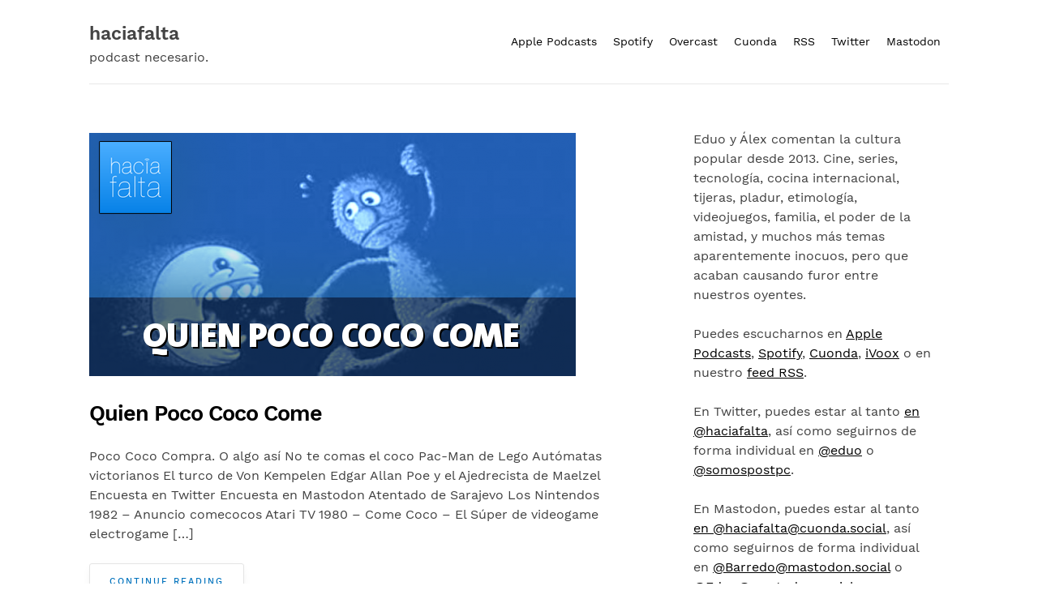

--- FILE ---
content_type: text/html; charset=UTF-8
request_url: https://haciafalta.com/
body_size: 13242
content:
            <!doctype html>
            <html lang="en-US">
            <head>
                <meta charset="UTF-8">
                <meta name="viewport" content="width=device-width, initial-scale=1">
                <link rel="profile" href="https://gmpg.org/xfn/11">

                <title>haciafalta &#8211; podcast necesario.</title>
<meta name='robots' content='max-image-preview:large' />
	<style>img:is([sizes="auto" i], [sizes^="auto," i]) { contain-intrinsic-size: 3000px 1500px }</style>
	<link rel='dns-prefetch' href='//stats.wp.com' />
<link rel="alternate" type="application/rss+xml" title="haciafalta &raquo; Feed" href="https://haciafalta.com/feed" />
<link rel="alternate" type="application/rss+xml" title="haciafalta &raquo; Comments Feed" href="https://haciafalta.com/comments/feed" />
<script>
window._wpemojiSettings = {"baseUrl":"https:\/\/s.w.org\/images\/core\/emoji\/15.0.3\/72x72\/","ext":".png","svgUrl":"https:\/\/s.w.org\/images\/core\/emoji\/15.0.3\/svg\/","svgExt":".svg","source":{"concatemoji":"https:\/\/haciafalta.com\/wp-includes\/js\/wp-emoji-release.min.js?ver=6.7.2"}};
/*! This file is auto-generated */
!function(i,n){var o,s,e;function c(e){try{var t={supportTests:e,timestamp:(new Date).valueOf()};sessionStorage.setItem(o,JSON.stringify(t))}catch(e){}}function p(e,t,n){e.clearRect(0,0,e.canvas.width,e.canvas.height),e.fillText(t,0,0);var t=new Uint32Array(e.getImageData(0,0,e.canvas.width,e.canvas.height).data),r=(e.clearRect(0,0,e.canvas.width,e.canvas.height),e.fillText(n,0,0),new Uint32Array(e.getImageData(0,0,e.canvas.width,e.canvas.height).data));return t.every(function(e,t){return e===r[t]})}function u(e,t,n){switch(t){case"flag":return n(e,"\ud83c\udff3\ufe0f\u200d\u26a7\ufe0f","\ud83c\udff3\ufe0f\u200b\u26a7\ufe0f")?!1:!n(e,"\ud83c\uddfa\ud83c\uddf3","\ud83c\uddfa\u200b\ud83c\uddf3")&&!n(e,"\ud83c\udff4\udb40\udc67\udb40\udc62\udb40\udc65\udb40\udc6e\udb40\udc67\udb40\udc7f","\ud83c\udff4\u200b\udb40\udc67\u200b\udb40\udc62\u200b\udb40\udc65\u200b\udb40\udc6e\u200b\udb40\udc67\u200b\udb40\udc7f");case"emoji":return!n(e,"\ud83d\udc26\u200d\u2b1b","\ud83d\udc26\u200b\u2b1b")}return!1}function f(e,t,n){var r="undefined"!=typeof WorkerGlobalScope&&self instanceof WorkerGlobalScope?new OffscreenCanvas(300,150):i.createElement("canvas"),a=r.getContext("2d",{willReadFrequently:!0}),o=(a.textBaseline="top",a.font="600 32px Arial",{});return e.forEach(function(e){o[e]=t(a,e,n)}),o}function t(e){var t=i.createElement("script");t.src=e,t.defer=!0,i.head.appendChild(t)}"undefined"!=typeof Promise&&(o="wpEmojiSettingsSupports",s=["flag","emoji"],n.supports={everything:!0,everythingExceptFlag:!0},e=new Promise(function(e){i.addEventListener("DOMContentLoaded",e,{once:!0})}),new Promise(function(t){var n=function(){try{var e=JSON.parse(sessionStorage.getItem(o));if("object"==typeof e&&"number"==typeof e.timestamp&&(new Date).valueOf()<e.timestamp+604800&&"object"==typeof e.supportTests)return e.supportTests}catch(e){}return null}();if(!n){if("undefined"!=typeof Worker&&"undefined"!=typeof OffscreenCanvas&&"undefined"!=typeof URL&&URL.createObjectURL&&"undefined"!=typeof Blob)try{var e="postMessage("+f.toString()+"("+[JSON.stringify(s),u.toString(),p.toString()].join(",")+"));",r=new Blob([e],{type:"text/javascript"}),a=new Worker(URL.createObjectURL(r),{name:"wpTestEmojiSupports"});return void(a.onmessage=function(e){c(n=e.data),a.terminate(),t(n)})}catch(e){}c(n=f(s,u,p))}t(n)}).then(function(e){for(var t in e)n.supports[t]=e[t],n.supports.everything=n.supports.everything&&n.supports[t],"flag"!==t&&(n.supports.everythingExceptFlag=n.supports.everythingExceptFlag&&n.supports[t]);n.supports.everythingExceptFlag=n.supports.everythingExceptFlag&&!n.supports.flag,n.DOMReady=!1,n.readyCallback=function(){n.DOMReady=!0}}).then(function(){return e}).then(function(){var e;n.supports.everything||(n.readyCallback(),(e=n.source||{}).concatemoji?t(e.concatemoji):e.wpemoji&&e.twemoji&&(t(e.twemoji),t(e.wpemoji)))}))}((window,document),window._wpemojiSettings);
</script>
<style id='wp-emoji-styles-inline-css'>

	img.wp-smiley, img.emoji {
		display: inline !important;
		border: none !important;
		box-shadow: none !important;
		height: 1em !important;
		width: 1em !important;
		margin: 0 0.07em !important;
		vertical-align: -0.1em !important;
		background: none !important;
		padding: 0 !important;
	}
</style>
<link rel='stylesheet' id='wp-block-library-css' href='https://haciafalta.com/wp-includes/css/dist/block-library/style.min.css?ver=6.7.2' media='all' />
<link rel='stylesheet' id='mediaelement-css' href='https://haciafalta.com/wp-includes/js/mediaelement/mediaelementplayer-legacy.min.css?ver=4.2.17' media='all' />
<link rel='stylesheet' id='wp-mediaelement-css' href='https://haciafalta.com/wp-includes/js/mediaelement/wp-mediaelement.min.css?ver=6.7.2' media='all' />
<style id='jetpack-sharing-buttons-style-inline-css'>
.jetpack-sharing-buttons__services-list{display:flex;flex-direction:row;flex-wrap:wrap;gap:0;list-style-type:none;margin:5px;padding:0}.jetpack-sharing-buttons__services-list.has-small-icon-size{font-size:12px}.jetpack-sharing-buttons__services-list.has-normal-icon-size{font-size:16px}.jetpack-sharing-buttons__services-list.has-large-icon-size{font-size:24px}.jetpack-sharing-buttons__services-list.has-huge-icon-size{font-size:36px}@media print{.jetpack-sharing-buttons__services-list{display:none!important}}.editor-styles-wrapper .wp-block-jetpack-sharing-buttons{gap:0;padding-inline-start:0}ul.jetpack-sharing-buttons__services-list.has-background{padding:1.25em 2.375em}
</style>
<style id='classic-theme-styles-inline-css'>
/*! This file is auto-generated */
.wp-block-button__link{color:#fff;background-color:#32373c;border-radius:9999px;box-shadow:none;text-decoration:none;padding:calc(.667em + 2px) calc(1.333em + 2px);font-size:1.125em}.wp-block-file__button{background:#32373c;color:#fff;text-decoration:none}
</style>
<style id='global-styles-inline-css'>
:root{--wp--preset--aspect-ratio--square: 1;--wp--preset--aspect-ratio--4-3: 4/3;--wp--preset--aspect-ratio--3-4: 3/4;--wp--preset--aspect-ratio--3-2: 3/2;--wp--preset--aspect-ratio--2-3: 2/3;--wp--preset--aspect-ratio--16-9: 16/9;--wp--preset--aspect-ratio--9-16: 9/16;--wp--preset--color--black: #000000;--wp--preset--color--cyan-bluish-gray: #abb8c3;--wp--preset--color--white: #ffffff;--wp--preset--color--pale-pink: #f78da7;--wp--preset--color--vivid-red: #cf2e2e;--wp--preset--color--luminous-vivid-orange: #ff6900;--wp--preset--color--luminous-vivid-amber: #fcb900;--wp--preset--color--light-green-cyan: #7bdcb5;--wp--preset--color--vivid-green-cyan: #00d084;--wp--preset--color--pale-cyan-blue: #8ed1fc;--wp--preset--color--vivid-cyan-blue: #0693e3;--wp--preset--color--vivid-purple: #9b51e0;--wp--preset--gradient--vivid-cyan-blue-to-vivid-purple: linear-gradient(135deg,rgba(6,147,227,1) 0%,rgb(155,81,224) 100%);--wp--preset--gradient--light-green-cyan-to-vivid-green-cyan: linear-gradient(135deg,rgb(122,220,180) 0%,rgb(0,208,130) 100%);--wp--preset--gradient--luminous-vivid-amber-to-luminous-vivid-orange: linear-gradient(135deg,rgba(252,185,0,1) 0%,rgba(255,105,0,1) 100%);--wp--preset--gradient--luminous-vivid-orange-to-vivid-red: linear-gradient(135deg,rgba(255,105,0,1) 0%,rgb(207,46,46) 100%);--wp--preset--gradient--very-light-gray-to-cyan-bluish-gray: linear-gradient(135deg,rgb(238,238,238) 0%,rgb(169,184,195) 100%);--wp--preset--gradient--cool-to-warm-spectrum: linear-gradient(135deg,rgb(74,234,220) 0%,rgb(151,120,209) 20%,rgb(207,42,186) 40%,rgb(238,44,130) 60%,rgb(251,105,98) 80%,rgb(254,248,76) 100%);--wp--preset--gradient--blush-light-purple: linear-gradient(135deg,rgb(255,206,236) 0%,rgb(152,150,240) 100%);--wp--preset--gradient--blush-bordeaux: linear-gradient(135deg,rgb(254,205,165) 0%,rgb(254,45,45) 50%,rgb(107,0,62) 100%);--wp--preset--gradient--luminous-dusk: linear-gradient(135deg,rgb(255,203,112) 0%,rgb(199,81,192) 50%,rgb(65,88,208) 100%);--wp--preset--gradient--pale-ocean: linear-gradient(135deg,rgb(255,245,203) 0%,rgb(182,227,212) 50%,rgb(51,167,181) 100%);--wp--preset--gradient--electric-grass: linear-gradient(135deg,rgb(202,248,128) 0%,rgb(113,206,126) 100%);--wp--preset--gradient--midnight: linear-gradient(135deg,rgb(2,3,129) 0%,rgb(40,116,252) 100%);--wp--preset--font-size--small: 13px;--wp--preset--font-size--medium: 20px;--wp--preset--font-size--large: 36px;--wp--preset--font-size--x-large: 42px;--wp--preset--spacing--20: 0.44rem;--wp--preset--spacing--30: 0.67rem;--wp--preset--spacing--40: 1rem;--wp--preset--spacing--50: 1.5rem;--wp--preset--spacing--60: 2.25rem;--wp--preset--spacing--70: 3.38rem;--wp--preset--spacing--80: 5.06rem;--wp--preset--shadow--natural: 6px 6px 9px rgba(0, 0, 0, 0.2);--wp--preset--shadow--deep: 12px 12px 50px rgba(0, 0, 0, 0.4);--wp--preset--shadow--sharp: 6px 6px 0px rgba(0, 0, 0, 0.2);--wp--preset--shadow--outlined: 6px 6px 0px -3px rgba(255, 255, 255, 1), 6px 6px rgba(0, 0, 0, 1);--wp--preset--shadow--crisp: 6px 6px 0px rgba(0, 0, 0, 1);}:where(.is-layout-flex){gap: 0.5em;}:where(.is-layout-grid){gap: 0.5em;}body .is-layout-flex{display: flex;}.is-layout-flex{flex-wrap: wrap;align-items: center;}.is-layout-flex > :is(*, div){margin: 0;}body .is-layout-grid{display: grid;}.is-layout-grid > :is(*, div){margin: 0;}:where(.wp-block-columns.is-layout-flex){gap: 2em;}:where(.wp-block-columns.is-layout-grid){gap: 2em;}:where(.wp-block-post-template.is-layout-flex){gap: 1.25em;}:where(.wp-block-post-template.is-layout-grid){gap: 1.25em;}.has-black-color{color: var(--wp--preset--color--black) !important;}.has-cyan-bluish-gray-color{color: var(--wp--preset--color--cyan-bluish-gray) !important;}.has-white-color{color: var(--wp--preset--color--white) !important;}.has-pale-pink-color{color: var(--wp--preset--color--pale-pink) !important;}.has-vivid-red-color{color: var(--wp--preset--color--vivid-red) !important;}.has-luminous-vivid-orange-color{color: var(--wp--preset--color--luminous-vivid-orange) !important;}.has-luminous-vivid-amber-color{color: var(--wp--preset--color--luminous-vivid-amber) !important;}.has-light-green-cyan-color{color: var(--wp--preset--color--light-green-cyan) !important;}.has-vivid-green-cyan-color{color: var(--wp--preset--color--vivid-green-cyan) !important;}.has-pale-cyan-blue-color{color: var(--wp--preset--color--pale-cyan-blue) !important;}.has-vivid-cyan-blue-color{color: var(--wp--preset--color--vivid-cyan-blue) !important;}.has-vivid-purple-color{color: var(--wp--preset--color--vivid-purple) !important;}.has-black-background-color{background-color: var(--wp--preset--color--black) !important;}.has-cyan-bluish-gray-background-color{background-color: var(--wp--preset--color--cyan-bluish-gray) !important;}.has-white-background-color{background-color: var(--wp--preset--color--white) !important;}.has-pale-pink-background-color{background-color: var(--wp--preset--color--pale-pink) !important;}.has-vivid-red-background-color{background-color: var(--wp--preset--color--vivid-red) !important;}.has-luminous-vivid-orange-background-color{background-color: var(--wp--preset--color--luminous-vivid-orange) !important;}.has-luminous-vivid-amber-background-color{background-color: var(--wp--preset--color--luminous-vivid-amber) !important;}.has-light-green-cyan-background-color{background-color: var(--wp--preset--color--light-green-cyan) !important;}.has-vivid-green-cyan-background-color{background-color: var(--wp--preset--color--vivid-green-cyan) !important;}.has-pale-cyan-blue-background-color{background-color: var(--wp--preset--color--pale-cyan-blue) !important;}.has-vivid-cyan-blue-background-color{background-color: var(--wp--preset--color--vivid-cyan-blue) !important;}.has-vivid-purple-background-color{background-color: var(--wp--preset--color--vivid-purple) !important;}.has-black-border-color{border-color: var(--wp--preset--color--black) !important;}.has-cyan-bluish-gray-border-color{border-color: var(--wp--preset--color--cyan-bluish-gray) !important;}.has-white-border-color{border-color: var(--wp--preset--color--white) !important;}.has-pale-pink-border-color{border-color: var(--wp--preset--color--pale-pink) !important;}.has-vivid-red-border-color{border-color: var(--wp--preset--color--vivid-red) !important;}.has-luminous-vivid-orange-border-color{border-color: var(--wp--preset--color--luminous-vivid-orange) !important;}.has-luminous-vivid-amber-border-color{border-color: var(--wp--preset--color--luminous-vivid-amber) !important;}.has-light-green-cyan-border-color{border-color: var(--wp--preset--color--light-green-cyan) !important;}.has-vivid-green-cyan-border-color{border-color: var(--wp--preset--color--vivid-green-cyan) !important;}.has-pale-cyan-blue-border-color{border-color: var(--wp--preset--color--pale-cyan-blue) !important;}.has-vivid-cyan-blue-border-color{border-color: var(--wp--preset--color--vivid-cyan-blue) !important;}.has-vivid-purple-border-color{border-color: var(--wp--preset--color--vivid-purple) !important;}.has-vivid-cyan-blue-to-vivid-purple-gradient-background{background: var(--wp--preset--gradient--vivid-cyan-blue-to-vivid-purple) !important;}.has-light-green-cyan-to-vivid-green-cyan-gradient-background{background: var(--wp--preset--gradient--light-green-cyan-to-vivid-green-cyan) !important;}.has-luminous-vivid-amber-to-luminous-vivid-orange-gradient-background{background: var(--wp--preset--gradient--luminous-vivid-amber-to-luminous-vivid-orange) !important;}.has-luminous-vivid-orange-to-vivid-red-gradient-background{background: var(--wp--preset--gradient--luminous-vivid-orange-to-vivid-red) !important;}.has-very-light-gray-to-cyan-bluish-gray-gradient-background{background: var(--wp--preset--gradient--very-light-gray-to-cyan-bluish-gray) !important;}.has-cool-to-warm-spectrum-gradient-background{background: var(--wp--preset--gradient--cool-to-warm-spectrum) !important;}.has-blush-light-purple-gradient-background{background: var(--wp--preset--gradient--blush-light-purple) !important;}.has-blush-bordeaux-gradient-background{background: var(--wp--preset--gradient--blush-bordeaux) !important;}.has-luminous-dusk-gradient-background{background: var(--wp--preset--gradient--luminous-dusk) !important;}.has-pale-ocean-gradient-background{background: var(--wp--preset--gradient--pale-ocean) !important;}.has-electric-grass-gradient-background{background: var(--wp--preset--gradient--electric-grass) !important;}.has-midnight-gradient-background{background: var(--wp--preset--gradient--midnight) !important;}.has-small-font-size{font-size: var(--wp--preset--font-size--small) !important;}.has-medium-font-size{font-size: var(--wp--preset--font-size--medium) !important;}.has-large-font-size{font-size: var(--wp--preset--font-size--large) !important;}.has-x-large-font-size{font-size: var(--wp--preset--font-size--x-large) !important;}
:where(.wp-block-post-template.is-layout-flex){gap: 1.25em;}:where(.wp-block-post-template.is-layout-grid){gap: 1.25em;}
:where(.wp-block-columns.is-layout-flex){gap: 2em;}:where(.wp-block-columns.is-layout-grid){gap: 2em;}
:root :where(.wp-block-pullquote){font-size: 1.5em;line-height: 1.6;}
</style>
<link rel='stylesheet' id='deep-light-style-css' href='https://haciafalta.com/wp-content/themes/deep-light/style.css?ver=1.0.5' media='all' />
<style id='deep-light-style-inline-css'>
.posted-on, .cat-links, .tags-links, .byline, .comments-link { clip: rect(1px, 1px, 1px, 1px); height: 1px; position: absolute; overflow: hidden; width: 1px; }
</style>
<link rel='stylesheet' id='deep-light-work-sans-font-css' href='https://haciafalta.com/wp-content/themes/deep-light/css/work-sans-font.css?ver=1.0.5' media='all' />
<link rel='stylesheet' id='deeptheme-style-css' href='https://haciafalta.com/wp-content/themes/deep-light/css/deep-theme-style.css?ver=1.0.5' media='all' />
<style id='akismet-widget-style-inline-css'>

			.a-stats {
				--akismet-color-mid-green: #357b49;
				--akismet-color-white: #fff;
				--akismet-color-light-grey: #f6f7f7;

				max-width: 350px;
				width: auto;
			}

			.a-stats * {
				all: unset;
				box-sizing: border-box;
			}

			.a-stats strong {
				font-weight: 600;
			}

			.a-stats a.a-stats__link,
			.a-stats a.a-stats__link:visited,
			.a-stats a.a-stats__link:active {
				background: var(--akismet-color-mid-green);
				border: none;
				box-shadow: none;
				border-radius: 8px;
				color: var(--akismet-color-white);
				cursor: pointer;
				display: block;
				font-family: -apple-system, BlinkMacSystemFont, 'Segoe UI', 'Roboto', 'Oxygen-Sans', 'Ubuntu', 'Cantarell', 'Helvetica Neue', sans-serif;
				font-weight: 500;
				padding: 12px;
				text-align: center;
				text-decoration: none;
				transition: all 0.2s ease;
			}

			/* Extra specificity to deal with TwentyTwentyOne focus style */
			.widget .a-stats a.a-stats__link:focus {
				background: var(--akismet-color-mid-green);
				color: var(--akismet-color-white);
				text-decoration: none;
			}

			.a-stats a.a-stats__link:hover {
				filter: brightness(110%);
				box-shadow: 0 4px 12px rgba(0, 0, 0, 0.06), 0 0 2px rgba(0, 0, 0, 0.16);
			}

			.a-stats .count {
				color: var(--akismet-color-white);
				display: block;
				font-size: 1.5em;
				line-height: 1.4;
				padding: 0 13px;
				white-space: nowrap;
			}
		
</style>
<script src="https://haciafalta.com/wp-includes/js/jquery/jquery.min.js?ver=3.7.1" id="jquery-core-js"></script>
<script src="https://haciafalta.com/wp-includes/js/jquery/jquery-migrate.min.js?ver=3.4.1" id="jquery-migrate-js"></script>
<link rel="https://api.w.org/" href="https://haciafalta.com/wp-json/" /><link rel="EditURI" type="application/rsd+xml" title="RSD" href="https://haciafalta.com/xmlrpc.php?rsd" />
<meta name="generator" content="WordPress 6.7.2" />
	<style>img#wpstats{display:none}</style>
		<script>if(!sessionStorage.getItem("_swa")&&document.referrer.indexOf(location.protocol+"//"+location.host)!== 0){fetch("https://counter.dev/track?"+new URLSearchParams({referrer:document.referrer,screen:screen.width+"x"+screen.height,user:"alex@barredo.es",utcoffset:"1"}))};sessionStorage.setItem("_swa","1");</script>
<!-- Jetpack Open Graph Tags -->
<meta property="og:type" content="website" />
<meta property="og:title" content="haciafalta" />
<meta property="og:description" content="podcast necesario." />
<meta property="og:url" content="https://haciafalta.com/" />
<meta property="og:site_name" content="haciafalta" />
<meta property="og:image" content="https://haciafalta.com/wp-content/uploads/2015/12/cropped-FINAL-hacia-falta-avatar-02.png" />
<meta property="og:image:width" content="512" />
<meta property="og:image:height" content="512" />
<meta property="og:image:alt" content="" />
<meta property="og:locale" content="en_US" />
<meta name="twitter:site" content="@haciafalta" />

<!-- End Jetpack Open Graph Tags -->
<link rel="icon" href="https://haciafalta.com/wp-content/uploads/2015/12/cropped-FINAL-hacia-falta-avatar-02-32x32.png" sizes="32x32" />
<link rel="icon" href="https://haciafalta.com/wp-content/uploads/2015/12/cropped-FINAL-hacia-falta-avatar-02-192x192.png" sizes="192x192" />
<link rel="apple-touch-icon" href="https://haciafalta.com/wp-content/uploads/2015/12/cropped-FINAL-hacia-falta-avatar-02-180x180.png" />
<meta name="msapplication-TileImage" content="https://haciafalta.com/wp-content/uploads/2015/12/cropped-FINAL-hacia-falta-avatar-02-270x270.png" />
		<style id="wp-custom-css">
			.deep-light-blog-meta .post-category a {
    color: #0072bd;
    text-decoration: none;
}
a.more-link {
    color: #0072bd;
}
a.more-link:hover {
    background: #0072bd;
}
a:hover, a:focus, a:active {
    color: #0072bd;
}
.title-wrap input.search-submit, form.search-form input.search-submit, p.form-submit input[type="submit"] {
    height: 50px;
    border: none;
    padding: 1px 10px 0 10px;
    background: #0072bd;
    color: #fff;
    transition: 0.2s;
}
.deep-light-blog-meta {
	display: none;
}		</style>
		            </head>

            <body class="home blog hfeed date-hidden categories-hidden tags-hidden author-hidden comment-hidden">
                        <div id="page" class="site">
                <a class="skip-link screen-reader-text" href="#primary">Skip to content</a>

                <header id="masthead" class="site-header">
                    <div class="header-display">
                        <div class="header-left-col">
                            <div class="site-branding">
                                                                    <div class="site-title"><a href="https://haciafalta.com/" rel="home">haciafalta</a></div>
                                                                        <div class="site-description">podcast necesario.</div>
                                                            </div><!-- .site-branding -->
                        </div>

                        <div class="header-right-col">
                            <nav id="site-navigation" class="main-navigation">
                                <button class="menu-toggle" aria-controls="primary-menu" aria-expanded="false"><svg xmlns="http://www.w3.org/2000/svg" viewBox="0 0 448 512" width="15"><path d="M16 132h416c8.837 0 16-7.163 16-16V76c0-8.837-7.163-16-16-16H16C7.163 60 0 67.163 0 76v40c0 8.837 7.163 16 16 16zm0 160h416c8.837 0 16-7.163 16-16v-40c0-8.837-7.163-16-16-16H16c-8.837 0-16 7.163-16 16v40c0 8.837 7.163 16 16 16zm0 160h416c8.837 0 16-7.163 16-16v-40c0-8.837-7.163-16-16-16H16c-8.837 0-16 7.163-16 16v40c0 8.837 7.163 16 16 16z"/></svg></button>
                                <div class="menu-menu-superior-container"><ul id="primary-menu" class="menu"><li id="menu-item-312" class="menu-item menu-item-type-custom menu-item-object-custom menu-item-312"><a href="https://podcast.haciafalta.com">Apple Podcasts</a></li>
<li id="menu-item-9" class="menu-item menu-item-type-custom menu-item-object-custom menu-item-9"><a href="https://open.spotify.com/show/0wIS5gV51ujO4NUYw9OzIb?si=sHW_eQnrTMKjn7BA4upNvg">Spotify</a></li>
<li id="menu-item-865" class="menu-item menu-item-type-custom menu-item-object-custom menu-item-865"><a href="https://overcast.fm/itunes670298410/hac-afalta">Overcast</a></li>
<li id="menu-item-864" class="menu-item menu-item-type-custom menu-item-object-custom menu-item-864"><a href="https://cuonda.com/hacia-falta">Cuonda</a></li>
<li id="menu-item-866" class="menu-item menu-item-type-custom menu-item-object-custom menu-item-866"><a href="https://podcast.haciafalta.com/index.rss">RSS</a></li>
<li id="menu-item-10" class="menu-item menu-item-type-custom menu-item-object-custom menu-item-10"><a href="https://twitter.com/haciafalta">Twitter</a></li>
<li id="menu-item-1644" class="menu-item menu-item-type-custom menu-item-object-custom menu-item-1644"><a href="https://cuonda.social/@haciafalta">Mastodon</a></li>
</ul></div>                            </nav><!-- #site-navigation -->
                        </div>
                    </div>
                </header><!-- #masthead -->
                    <main id="primary" class="site-main">

            <div class="deep-light-index">
                
<article id="post-1674" class="post-1674 post type-post status-publish format-standard has-post-thumbnail hentry category-episodios">
		
		<div class="entry-meta deep-light-blog-meta">
						
			<div class="deep-light-avatar">
				<img alt='' src='https://secure.gravatar.com/avatar/7fc7c0879e22363349fab56d02ada7c3?s=45&#038;r=g' srcset='https://secure.gravatar.com/avatar/7fc7c0879e22363349fab56d02ada7c3?s=90&#038;r=g 2x' class='avatar avatar-45 photo' height='45' width='45' decoding='async'/>				<span class="avatar-link"><a href="https://haciafalta.com/author/alexbarredo" title="Posts by alexbarredo" rel="author">alexbarredo</a></span>
				
			</div>

			<div class="deep-light-post-meta">
				
				<div class="deep-light-post-meta-date">
					<svg xmlns="http://www.w3.org/2000/svg" viewBox="0 0 448 512" width="10"><path d="M400 64h-48V12c0-6.6-5.4-12-12-12h-40c-6.6 0-12 5.4-12 12v52H160V12c0-6.6-5.4-12-12-12h-40c-6.6 0-12 5.4-12 12v52H48C21.5 64 0 85.5 0 112v352c0 26.5 21.5 48 48 48h352c26.5 0 48-21.5 48-48V112c0-26.5-21.5-48-48-48zm-6 400H54c-3.3 0-6-2.7-6-6V160h352v298c0 3.3-2.7 6-6 6z"/></svg>
					<span class="post-date">May 29, 2023</span>
				</div>
				
				<div class="deep-light-post-meta-category">
					<svg xmlns="http://www.w3.org/2000/svg" viewBox="0 0 512 512" width="12"><path d="M464 128H272l-54.63-54.63c-6-6-14.14-9.37-22.63-9.37H48C21.49 64 0 85.49 0 112v288c0 26.51 21.49 48 48 48h416c26.51 0 48-21.49 48-48V176c0-26.51-21.49-48-48-48zm0 272H48V112h140.12l54.63 54.63c6 6 14.14 9.37 22.63 9.37H464v224z"/></svg>
					<span class="post-category"><a href="https://haciafalta.com/category/episodios" rel="category tag">episodios</a></span>
				</div>

				<div class="deep-light-post-meta-comments">
					<svg xmlns="http://www.w3.org/2000/svg" viewBox="0 0 512 512" width="11"><path d="M448 0H64C28.7 0 0 28.7 0 64v288c0 35.3 28.7 64 64 64h96v84c0 7.1 5.8 12 12 12 2.4 0 4.9-.7 7.1-2.4L304 416h144c35.3 0 64-28.7 64-64V64c0-35.3-28.7-64-64-64zm16 352c0 8.8-7.2 16-16 16H288l-12.8 9.6L208 428v-60H64c-8.8 0-16-7.2-16-16V64c0-8.8 7.2-16 16-16h384c8.8 0 16 7.2 16 16v288z"/></svg>
					<span class="blog-comments"><a href="https://haciafalta.com/quien-poco-coco-come#comments">3 Comments</a></span>
				</div>

			</div>
								
		</div><!-- .entry-meta -->			

	
		<div class="post-thumbnail">
			<img width="600" height="300" src="https://haciafalta.com/wp-content/uploads/2023/05/image.php-1.png" class="attachment-post-thumbnail size-post-thumbnail wp-post-image" alt="" decoding="async" fetchpriority="high" srcset="https://haciafalta.com/wp-content/uploads/2023/05/image.php-1.png 600w, https://haciafalta.com/wp-content/uploads/2023/05/image.php-1-300x150.png 300w" sizes="(max-width: 600px) 100vw, 600px" />		</div><!-- .post-thumbnail -->

		
	<header class="entry-header">
		<h2 class="entry-title"><a href="https://haciafalta.com/quien-poco-coco-come" rel="bookmark">Quien Poco Coco Come</a></h2>
		
	</header><!-- .entry-header -->	

	<div class="entry-content">
		<p>Poco Coco Compra. O algo así No te comas el coco Pac-Man de Lego Autómatas victorianos El turco de Von Kempelen Edgar Allan Poe y el Ajedrecista de Maelzel Encuesta en Twitter Encuesta en Mastodon Atentado de Sarajevo Los Nintendos 1982 &#8211; Anuncio comecocos Atari TV 1980 &#8211; Come Coco &#8211; El Súper de videogame electrogame [&hellip;]</p>
			<a class="more-link" href="https://haciafalta.com/quien-poco-coco-come">Continue Reading</a>
				</div><!-- .entry-content -->

</article><!-- #post-1674 -->

<article id="post-1670" class="post-1670 post type-post status-publish format-standard has-post-thumbnail hentry category-episodios">
		
		<div class="entry-meta deep-light-blog-meta">
						
			<div class="deep-light-avatar">
				<img alt='' src='https://secure.gravatar.com/avatar/7fc7c0879e22363349fab56d02ada7c3?s=45&#038;r=g' srcset='https://secure.gravatar.com/avatar/7fc7c0879e22363349fab56d02ada7c3?s=90&#038;r=g 2x' class='avatar avatar-45 photo' height='45' width='45' decoding='async'/>				<span class="avatar-link"><a href="https://haciafalta.com/author/alexbarredo" title="Posts by alexbarredo" rel="author">alexbarredo</a></span>
				
			</div>

			<div class="deep-light-post-meta">
				
				<div class="deep-light-post-meta-date">
					<svg xmlns="http://www.w3.org/2000/svg" viewBox="0 0 448 512" width="10"><path d="M400 64h-48V12c0-6.6-5.4-12-12-12h-40c-6.6 0-12 5.4-12 12v52H160V12c0-6.6-5.4-12-12-12h-40c-6.6 0-12 5.4-12 12v52H48C21.5 64 0 85.5 0 112v352c0 26.5 21.5 48 48 48h352c26.5 0 48-21.5 48-48V112c0-26.5-21.5-48-48-48zm-6 400H54c-3.3 0-6-2.7-6-6V160h352v298c0 3.3-2.7 6-6 6z"/></svg>
					<span class="post-date">May 9, 2023</span>
				</div>
				
				<div class="deep-light-post-meta-category">
					<svg xmlns="http://www.w3.org/2000/svg" viewBox="0 0 512 512" width="12"><path d="M464 128H272l-54.63-54.63c-6-6-14.14-9.37-22.63-9.37H48C21.49 64 0 85.49 0 112v288c0 26.51 21.49 48 48 48h416c26.51 0 48-21.49 48-48V176c0-26.51-21.49-48-48-48zm0 272H48V112h140.12l54.63 54.63c6 6 14.14 9.37 22.63 9.37H464v224z"/></svg>
					<span class="post-category"><a href="https://haciafalta.com/category/episodios" rel="category tag">episodios</a></span>
				</div>

				<div class="deep-light-post-meta-comments">
					<svg xmlns="http://www.w3.org/2000/svg" viewBox="0 0 512 512" width="11"><path d="M448 0H64C28.7 0 0 28.7 0 64v288c0 35.3 28.7 64 64 64h96v84c0 7.1 5.8 12 12 12 2.4 0 4.9-.7 7.1-2.4L304 416h144c35.3 0 64-28.7 64-64V64c0-35.3-28.7-64-64-64zm16 352c0 8.8-7.2 16-16 16H288l-12.8 9.6L208 428v-60H64c-8.8 0-16-7.2-16-16V64c0-8.8 7.2-16 16-16h384c8.8 0 16 7.2 16 16v288z"/></svg>
					<span class="blog-comments"><a href="https://haciafalta.com/voy-camino-soria#respond">No Comments</a></span>
				</div>

			</div>
								
		</div><!-- .entry-meta -->			

	
		<div class="post-thumbnail">
			<img width="600" height="300" src="https://haciafalta.com/wp-content/uploads/2023/05/image.php_.png" class="attachment-post-thumbnail size-post-thumbnail wp-post-image" alt="" decoding="async" loading="lazy" srcset="https://haciafalta.com/wp-content/uploads/2023/05/image.php_.png 600w, https://haciafalta.com/wp-content/uploads/2023/05/image.php_-300x150.png 300w" sizes="auto, (max-width: 600px) 100vw, 600px" />		</div><!-- .post-thumbnail -->

		
	<header class="entry-header">
		<h2 class="entry-title"><a href="https://haciafalta.com/voy-camino-soria" rel="bookmark">Voy Camino Soria</a></h2>
		
	</header><!-- .entry-header -->	

	<div class="entry-content">
		<p>Nuestro amigo Alejandro arregla el mundo, mientras se sorprende de la realidad de la España vaciada, y el terrible nivel de la prensa tecnológica amnésica y cortoplacista. Gabinete Caligari Camino Soria (HD) &#8211; YouTube Microsoft va a crear tres centros de datos en San Sebastián de los Reyes, Algete y Meco Microsoft abre una nueva [&hellip;]</p>
			<a class="more-link" href="https://haciafalta.com/voy-camino-soria">Continue Reading</a>
				</div><!-- .entry-content -->

</article><!-- #post-1670 -->

<article id="post-1666" class="post-1666 post type-post status-publish format-standard has-post-thumbnail hentry category-episodios">
		
		<div class="entry-meta deep-light-blog-meta">
						
			<div class="deep-light-avatar">
				<img alt='' src='https://secure.gravatar.com/avatar/7fc7c0879e22363349fab56d02ada7c3?s=45&#038;r=g' srcset='https://secure.gravatar.com/avatar/7fc7c0879e22363349fab56d02ada7c3?s=90&#038;r=g 2x' class='avatar avatar-45 photo' height='45' width='45' loading='lazy' decoding='async'/>				<span class="avatar-link"><a href="https://haciafalta.com/author/alexbarredo" title="Posts by alexbarredo" rel="author">alexbarredo</a></span>
				
			</div>

			<div class="deep-light-post-meta">
				
				<div class="deep-light-post-meta-date">
					<svg xmlns="http://www.w3.org/2000/svg" viewBox="0 0 448 512" width="10"><path d="M400 64h-48V12c0-6.6-5.4-12-12-12h-40c-6.6 0-12 5.4-12 12v52H160V12c0-6.6-5.4-12-12-12h-40c-6.6 0-12 5.4-12 12v52H48C21.5 64 0 85.5 0 112v352c0 26.5 21.5 48 48 48h352c26.5 0 48-21.5 48-48V112c0-26.5-21.5-48-48-48zm-6 400H54c-3.3 0-6-2.7-6-6V160h352v298c0 3.3-2.7 6-6 6z"/></svg>
					<span class="post-date">May 3, 2023</span>
				</div>
				
				<div class="deep-light-post-meta-category">
					<svg xmlns="http://www.w3.org/2000/svg" viewBox="0 0 512 512" width="12"><path d="M464 128H272l-54.63-54.63c-6-6-14.14-9.37-22.63-9.37H48C21.49 64 0 85.49 0 112v288c0 26.51 21.49 48 48 48h416c26.51 0 48-21.49 48-48V176c0-26.51-21.49-48-48-48zm0 272H48V112h140.12l54.63 54.63c6 6 14.14 9.37 22.63 9.37H464v224z"/></svg>
					<span class="post-category"><a href="https://haciafalta.com/category/episodios" rel="category tag">episodios</a></span>
				</div>

				<div class="deep-light-post-meta-comments">
					<svg xmlns="http://www.w3.org/2000/svg" viewBox="0 0 512 512" width="11"><path d="M448 0H64C28.7 0 0 28.7 0 64v288c0 35.3 28.7 64 64 64h96v84c0 7.1 5.8 12 12 12 2.4 0 4.9-.7 7.1-2.4L304 416h144c35.3 0 64-28.7 64-64V64c0-35.3-28.7-64-64-64zm16 352c0 8.8-7.2 16-16 16H288l-12.8 9.6L208 428v-60H64c-8.8 0-16-7.2-16-16V64c0-8.8 7.2-16 16-16h384c8.8 0 16 7.2 16 16v288z"/></svg>
					<span class="blog-comments"><a href="https://haciafalta.com/inventamos-un-nuevo-numero#respond">No Comments</a></span>
				</div>

			</div>
								
		</div><!-- .entry-meta -->			

	
		<div class="post-thumbnail">
			<img width="600" height="300" src="https://haciafalta.com/wp-content/uploads/2023/05/image.php-2.jpg" class="attachment-post-thumbnail size-post-thumbnail wp-post-image" alt="" decoding="async" loading="lazy" srcset="https://haciafalta.com/wp-content/uploads/2023/05/image.php-2.jpg 600w, https://haciafalta.com/wp-content/uploads/2023/05/image.php-2-300x150.jpg 300w" sizes="auto, (max-width: 600px) 100vw, 600px" />		</div><!-- .post-thumbnail -->

		
	<header class="entry-header">
		<h2 class="entry-title"><a href="https://haciafalta.com/inventamos-un-nuevo-numero" rel="bookmark">Inventamos un nuevo número</a></h2>
		
	</header><!-- .entry-header -->	

	<div class="entry-content">
		<p>Se llama nela (☌), y va entre el cinco y el seis. Avisados quedáis. Grandes cambios Constantinopla(1453) y Granada(1492) ¿Cuándo empieza la edad moderna? Las matemáticas Chinas que fueron la base de las matemáticas indias Las matemáticas indias que fueron la base de las matemáticas europeas Fibonacci, el matemático que se puso a contar conejos [&hellip;]</p>
			<a class="more-link" href="https://haciafalta.com/inventamos-un-nuevo-numero">Continue Reading</a>
				</div><!-- .entry-content -->

</article><!-- #post-1666 -->

<article id="post-1660" class="post-1660 post type-post status-publish format-standard has-post-thumbnail hentry category-episodios">
		
		<div class="entry-meta deep-light-blog-meta">
						
			<div class="deep-light-avatar">
				<img alt='' src='https://secure.gravatar.com/avatar/7fc7c0879e22363349fab56d02ada7c3?s=45&#038;r=g' srcset='https://secure.gravatar.com/avatar/7fc7c0879e22363349fab56d02ada7c3?s=90&#038;r=g 2x' class='avatar avatar-45 photo' height='45' width='45' loading='lazy' decoding='async'/>				<span class="avatar-link"><a href="https://haciafalta.com/author/alexbarredo" title="Posts by alexbarredo" rel="author">alexbarredo</a></span>
				
			</div>

			<div class="deep-light-post-meta">
				
				<div class="deep-light-post-meta-date">
					<svg xmlns="http://www.w3.org/2000/svg" viewBox="0 0 448 512" width="10"><path d="M400 64h-48V12c0-6.6-5.4-12-12-12h-40c-6.6 0-12 5.4-12 12v52H160V12c0-6.6-5.4-12-12-12h-40c-6.6 0-12 5.4-12 12v52H48C21.5 64 0 85.5 0 112v352c0 26.5 21.5 48 48 48h352c26.5 0 48-21.5 48-48V112c0-26.5-21.5-48-48-48zm-6 400H54c-3.3 0-6-2.7-6-6V160h352v298c0 3.3-2.7 6-6 6z"/></svg>
					<span class="post-date">May 1, 2023</span>
				</div>
				
				<div class="deep-light-post-meta-category">
					<svg xmlns="http://www.w3.org/2000/svg" viewBox="0 0 512 512" width="12"><path d="M464 128H272l-54.63-54.63c-6-6-14.14-9.37-22.63-9.37H48C21.49 64 0 85.49 0 112v288c0 26.51 21.49 48 48 48h416c26.51 0 48-21.49 48-48V176c0-26.51-21.49-48-48-48zm0 272H48V112h140.12l54.63 54.63c6 6 14.14 9.37 22.63 9.37H464v224z"/></svg>
					<span class="post-category"><a href="https://haciafalta.com/category/episodios" rel="category tag">episodios</a></span>
				</div>

				<div class="deep-light-post-meta-comments">
					<svg xmlns="http://www.w3.org/2000/svg" viewBox="0 0 512 512" width="11"><path d="M448 0H64C28.7 0 0 28.7 0 64v288c0 35.3 28.7 64 64 64h96v84c0 7.1 5.8 12 12 12 2.4 0 4.9-.7 7.1-2.4L304 416h144c35.3 0 64-28.7 64-64V64c0-35.3-28.7-64-64-64zm16 352c0 8.8-7.2 16-16 16H288l-12.8 9.6L208 428v-60H64c-8.8 0-16-7.2-16-16V64c0-8.8 7.2-16 16-16h384c8.8 0 16 7.2 16 16v288z"/></svg>
					<span class="blog-comments"><a href="https://haciafalta.com/la-pelicula-de-los-naipescoleccionables-de-los-acuerdos#respond">No Comments</a></span>
				</div>

			</div>
								
		</div><!-- .entry-meta -->			

	
		<div class="post-thumbnail">
			<img width="600" height="300" src="https://haciafalta.com/wp-content/uploads/2023/05/image.php_.jpg" class="attachment-post-thumbnail size-post-thumbnail wp-post-image" alt="" decoding="async" loading="lazy" srcset="https://haciafalta.com/wp-content/uploads/2023/05/image.php_.jpg 600w, https://haciafalta.com/wp-content/uploads/2023/05/image.php_-300x150.jpg 300w" sizes="auto, (max-width: 600px) 100vw, 600px" />		</div><!-- .post-thumbnail -->

		
	<header class="entry-header">
		<h2 class="entry-title"><a href="https://haciafalta.com/la-pelicula-de-los-naipescoleccionables-de-los-acuerdos" rel="bookmark">La Película De Los Naipes Coleccionables de los Acuerdos</a></h2>
		
	</header><!-- .entry-header -->	

	<div class="entry-content">
		<p>Marcianos Al Ataque. Una película eterna de 1996 basada en unas cartas más viejas que mear hacia abajo. Bueno, o hacia arriba, por el fabricante es Topps. Eduo conoció al fundador de Topps, un emigrante italiano en Montana llamado Don Toppo, y nos cuenta cuando convencieron a Tim Burton (Timoteo el Abandonado) para realizar tremenda [&hellip;]</p>
			<a class="more-link" href="https://haciafalta.com/la-pelicula-de-los-naipescoleccionables-de-los-acuerdos">Continue Reading</a>
				</div><!-- .entry-content -->

</article><!-- #post-1660 -->

<article id="post-1656" class="post-1656 post type-post status-publish format-standard has-post-thumbnail hentry category-episodios">
		
		<div class="entry-meta deep-light-blog-meta">
						
			<div class="deep-light-avatar">
				<img alt='' src='https://secure.gravatar.com/avatar/7fc7c0879e22363349fab56d02ada7c3?s=45&#038;r=g' srcset='https://secure.gravatar.com/avatar/7fc7c0879e22363349fab56d02ada7c3?s=90&#038;r=g 2x' class='avatar avatar-45 photo' height='45' width='45' loading='lazy' decoding='async'/>				<span class="avatar-link"><a href="https://haciafalta.com/author/alexbarredo" title="Posts by alexbarredo" rel="author">alexbarredo</a></span>
				
			</div>

			<div class="deep-light-post-meta">
				
				<div class="deep-light-post-meta-date">
					<svg xmlns="http://www.w3.org/2000/svg" viewBox="0 0 448 512" width="10"><path d="M400 64h-48V12c0-6.6-5.4-12-12-12h-40c-6.6 0-12 5.4-12 12v52H160V12c0-6.6-5.4-12-12-12h-40c-6.6 0-12 5.4-12 12v52H48C21.5 64 0 85.5 0 112v352c0 26.5 21.5 48 48 48h352c26.5 0 48-21.5 48-48V112c0-26.5-21.5-48-48-48zm-6 400H54c-3.3 0-6-2.7-6-6V160h352v298c0 3.3-2.7 6-6 6z"/></svg>
					<span class="post-date">April 26, 2023</span>
				</div>
				
				<div class="deep-light-post-meta-category">
					<svg xmlns="http://www.w3.org/2000/svg" viewBox="0 0 512 512" width="12"><path d="M464 128H272l-54.63-54.63c-6-6-14.14-9.37-22.63-9.37H48C21.49 64 0 85.49 0 112v288c0 26.51 21.49 48 48 48h416c26.51 0 48-21.49 48-48V176c0-26.51-21.49-48-48-48zm0 272H48V112h140.12l54.63 54.63c6 6 14.14 9.37 22.63 9.37H464v224z"/></svg>
					<span class="post-category"><a href="https://haciafalta.com/category/episodios" rel="category tag">episodios</a></span>
				</div>

				<div class="deep-light-post-meta-comments">
					<svg xmlns="http://www.w3.org/2000/svg" viewBox="0 0 512 512" width="11"><path d="M448 0H64C28.7 0 0 28.7 0 64v288c0 35.3 28.7 64 64 64h96v84c0 7.1 5.8 12 12 12 2.4 0 4.9-.7 7.1-2.4L304 416h144c35.3 0 64-28.7 64-64V64c0-35.3-28.7-64-64-64zm16 352c0 8.8-7.2 16-16 16H288l-12.8 9.6L208 428v-60H64c-8.8 0-16-7.2-16-16V64c0-8.8 7.2-16 16-16h384c8.8 0 16 7.2 16 16v288z"/></svg>
					<span class="blog-comments"><a href="https://haciafalta.com/cerebros-podridos#respond">No Comments</a></span>
				</div>

			</div>
								
		</div><!-- .entry-meta -->			

	
		<div class="post-thumbnail">
			<img width="600" height="300" src="https://haciafalta.com/wp-content/uploads/2023/04/ssssssssssssss.png" class="attachment-post-thumbnail size-post-thumbnail wp-post-image" alt="" decoding="async" loading="lazy" srcset="https://haciafalta.com/wp-content/uploads/2023/04/ssssssssssssss.png 600w, https://haciafalta.com/wp-content/uploads/2023/04/ssssssssssssss-300x150.png 300w" sizes="auto, (max-width: 600px) 100vw, 600px" />		</div><!-- .post-thumbnail -->

		
	<header class="entry-header">
		<h2 class="entry-title"><a href="https://haciafalta.com/cerebros-podridos" rel="bookmark">Cerebros podridos</a></h2>
		
	</header><!-- .entry-header -->	

	<div class="entry-content">
		<p>En retrospectiva Internet ha sido un error, eso está claro. Hazme un sandwich De Karen a Charo ¿Por qué se llama &#8220;Karen&#8221; a miles de mujeres en memes virales? John C. Dvorak Teclado Dvorak (John C. Dvorak es sobrino del inventor del teclado Dvorak) Flanderización</p>
			<a class="more-link" href="https://haciafalta.com/cerebros-podridos">Continue Reading</a>
				</div><!-- .entry-content -->

</article><!-- #post-1656 -->

<article id="post-1652" class="post-1652 post type-post status-publish format-standard has-post-thumbnail hentry category-episodios">
		
		<div class="entry-meta deep-light-blog-meta">
						
			<div class="deep-light-avatar">
				<img alt='' src='https://secure.gravatar.com/avatar/7fc7c0879e22363349fab56d02ada7c3?s=45&#038;r=g' srcset='https://secure.gravatar.com/avatar/7fc7c0879e22363349fab56d02ada7c3?s=90&#038;r=g 2x' class='avatar avatar-45 photo' height='45' width='45' loading='lazy' decoding='async'/>				<span class="avatar-link"><a href="https://haciafalta.com/author/alexbarredo" title="Posts by alexbarredo" rel="author">alexbarredo</a></span>
				
			</div>

			<div class="deep-light-post-meta">
				
				<div class="deep-light-post-meta-date">
					<svg xmlns="http://www.w3.org/2000/svg" viewBox="0 0 448 512" width="10"><path d="M400 64h-48V12c0-6.6-5.4-12-12-12h-40c-6.6 0-12 5.4-12 12v52H160V12c0-6.6-5.4-12-12-12h-40c-6.6 0-12 5.4-12 12v52H48C21.5 64 0 85.5 0 112v352c0 26.5 21.5 48 48 48h352c26.5 0 48-21.5 48-48V112c0-26.5-21.5-48-48-48zm-6 400H54c-3.3 0-6-2.7-6-6V160h352v298c0 3.3-2.7 6-6 6z"/></svg>
					<span class="post-date">April 8, 2023</span>
				</div>
				
				<div class="deep-light-post-meta-category">
					<svg xmlns="http://www.w3.org/2000/svg" viewBox="0 0 512 512" width="12"><path d="M464 128H272l-54.63-54.63c-6-6-14.14-9.37-22.63-9.37H48C21.49 64 0 85.49 0 112v288c0 26.51 21.49 48 48 48h416c26.51 0 48-21.49 48-48V176c0-26.51-21.49-48-48-48zm0 272H48V112h140.12l54.63 54.63c6 6 14.14 9.37 22.63 9.37H464v224z"/></svg>
					<span class="post-category"><a href="https://haciafalta.com/category/episodios" rel="category tag">episodios</a></span>
				</div>

				<div class="deep-light-post-meta-comments">
					<svg xmlns="http://www.w3.org/2000/svg" viewBox="0 0 512 512" width="11"><path d="M448 0H64C28.7 0 0 28.7 0 64v288c0 35.3 28.7 64 64 64h96v84c0 7.1 5.8 12 12 12 2.4 0 4.9-.7 7.1-2.4L304 416h144c35.3 0 64-28.7 64-64V64c0-35.3-28.7-64-64-64zm16 352c0 8.8-7.2 16-16 16H288l-12.8 9.6L208 428v-60H64c-8.8 0-16-7.2-16-16V64c0-8.8 7.2-16 16-16h384c8.8 0 16 7.2 16 16v288z"/></svg>
					<span class="blog-comments"><a href="https://haciafalta.com/bro-bro-bro-bro#respond">No Comments</a></span>
				</div>

			</div>
								
		</div><!-- .entry-meta -->			

	
		<div class="post-thumbnail">
			<img width="600" height="300" src="https://haciafalta.com/wp-content/uploads/2023/04/image.php-1.jpg" class="attachment-post-thumbnail size-post-thumbnail wp-post-image" alt="" decoding="async" loading="lazy" srcset="https://haciafalta.com/wp-content/uploads/2023/04/image.php-1.jpg 600w, https://haciafalta.com/wp-content/uploads/2023/04/image.php-1-300x150.jpg 300w" sizes="auto, (max-width: 600px) 100vw, 600px" />		</div><!-- .post-thumbnail -->

		
	<header class="entry-header">
		<h2 class="entry-title"><a href="https://haciafalta.com/bro-bro-bro-bro" rel="bookmark">BRO BRO BRO BRO</a></h2>
		
	</header><!-- .entry-header -->	

	<div class="entry-content">
		<p>Eduo ha conseguido encontrar el agujero en los backrooms de los servicios corporativos. Oído de tísico Bro! Roblox Studio Shift Happens &#8211; Simulador de máquina de escribir Fuera de Series Mandalorian 3&#215;02 The Incomparable &#8211; Red de podcasts Hace tres años del confinamiento El guerrero Nº13 Babilonia 5 &#8211; Intro en Español Latino Babylon 5 [&hellip;]</p>
			<a class="more-link" href="https://haciafalta.com/bro-bro-bro-bro">Continue Reading</a>
				</div><!-- .entry-content -->

</article><!-- #post-1652 -->

<article id="post-1646" class="post-1646 post type-post status-publish format-standard has-post-thumbnail hentry category-episodios">
		
		<div class="entry-meta deep-light-blog-meta">
						
			<div class="deep-light-avatar">
				<img alt='' src='https://secure.gravatar.com/avatar/7fc7c0879e22363349fab56d02ada7c3?s=45&#038;r=g' srcset='https://secure.gravatar.com/avatar/7fc7c0879e22363349fab56d02ada7c3?s=90&#038;r=g 2x' class='avatar avatar-45 photo' height='45' width='45' loading='lazy' decoding='async'/>				<span class="avatar-link"><a href="https://haciafalta.com/author/alexbarredo" title="Posts by alexbarredo" rel="author">alexbarredo</a></span>
				
			</div>

			<div class="deep-light-post-meta">
				
				<div class="deep-light-post-meta-date">
					<svg xmlns="http://www.w3.org/2000/svg" viewBox="0 0 448 512" width="10"><path d="M400 64h-48V12c0-6.6-5.4-12-12-12h-40c-6.6 0-12 5.4-12 12v52H160V12c0-6.6-5.4-12-12-12h-40c-6.6 0-12 5.4-12 12v52H48C21.5 64 0 85.5 0 112v352c0 26.5 21.5 48 48 48h352c26.5 0 48-21.5 48-48V112c0-26.5-21.5-48-48-48zm-6 400H54c-3.3 0-6-2.7-6-6V160h352v298c0 3.3-2.7 6-6 6z"/></svg>
					<span class="post-date">April 3, 2023</span>
				</div>
				
				<div class="deep-light-post-meta-category">
					<svg xmlns="http://www.w3.org/2000/svg" viewBox="0 0 512 512" width="12"><path d="M464 128H272l-54.63-54.63c-6-6-14.14-9.37-22.63-9.37H48C21.49 64 0 85.49 0 112v288c0 26.51 21.49 48 48 48h416c26.51 0 48-21.49 48-48V176c0-26.51-21.49-48-48-48zm0 272H48V112h140.12l54.63 54.63c6 6 14.14 9.37 22.63 9.37H464v224z"/></svg>
					<span class="post-category"><a href="https://haciafalta.com/category/episodios" rel="category tag">episodios</a></span>
				</div>

				<div class="deep-light-post-meta-comments">
					<svg xmlns="http://www.w3.org/2000/svg" viewBox="0 0 512 512" width="11"><path d="M448 0H64C28.7 0 0 28.7 0 64v288c0 35.3 28.7 64 64 64h96v84c0 7.1 5.8 12 12 12 2.4 0 4.9-.7 7.1-2.4L304 416h144c35.3 0 64-28.7 64-64V64c0-35.3-28.7-64-64-64zm16 352c0 8.8-7.2 16-16 16H288l-12.8 9.6L208 428v-60H64c-8.8 0-16-7.2-16-16V64c0-8.8 7.2-16 16-16h384c8.8 0 16 7.2 16 16v288z"/></svg>
					<span class="blog-comments"><a href="https://haciafalta.com/estamos-hechos-unos-mastodontes#respond">No Comments</a></span>
				</div>

			</div>
								
		</div><!-- .entry-meta -->			

	
		<div class="post-thumbnail">
			<img width="600" height="300" src="https://haciafalta.com/wp-content/uploads/2023/04/ESTAMOSHECHOS_UNOSMASTODONES.png" class="attachment-post-thumbnail size-post-thumbnail wp-post-image" alt="" decoding="async" loading="lazy" srcset="https://haciafalta.com/wp-content/uploads/2023/04/ESTAMOSHECHOS_UNOSMASTODONES.png 600w, https://haciafalta.com/wp-content/uploads/2023/04/ESTAMOSHECHOS_UNOSMASTODONES-300x150.png 300w" sizes="auto, (max-width: 600px) 100vw, 600px" />		</div><!-- .post-thumbnail -->

		
	<header class="entry-header">
		<h2 class="entry-title"><a href="https://haciafalta.com/estamos-hechos-unos-mastodontes" rel="bookmark">Estamos hechos unos Mastodontes</a></h2>
		
	</header><!-- .entry-header -->	

	<div class="entry-content">
		<p>Elon Musk vamos a ir a tu casa y pincharte unas vitaminas. Entrevista Alex en IT World Canada Mastodeck TweetDeck Better TweetDeck Puppeteer wkhtmltopdf &#8211; Un convertidor de páginas web a PDF por consola Ivory &#8211; Cliente de Mastodon para iOS de los autores de Tweetbot Ice Cubes &#8211; Cliente de Mastodon para iOS Sintonía [&hellip;]</p>
			<a class="more-link" href="https://haciafalta.com/estamos-hechos-unos-mastodontes">Continue Reading</a>
				</div><!-- .entry-content -->

</article><!-- #post-1646 -->

<article id="post-1641" class="post-1641 post type-post status-publish format-standard has-post-thumbnail hentry category-episodios">
		
		<div class="entry-meta deep-light-blog-meta">
						
			<div class="deep-light-avatar">
				<img alt='' src='https://secure.gravatar.com/avatar/7fc7c0879e22363349fab56d02ada7c3?s=45&#038;r=g' srcset='https://secure.gravatar.com/avatar/7fc7c0879e22363349fab56d02ada7c3?s=90&#038;r=g 2x' class='avatar avatar-45 photo' height='45' width='45' loading='lazy' decoding='async'/>				<span class="avatar-link"><a href="https://haciafalta.com/author/alexbarredo" title="Posts by alexbarredo" rel="author">alexbarredo</a></span>
				
			</div>

			<div class="deep-light-post-meta">
				
				<div class="deep-light-post-meta-date">
					<svg xmlns="http://www.w3.org/2000/svg" viewBox="0 0 448 512" width="10"><path d="M400 64h-48V12c0-6.6-5.4-12-12-12h-40c-6.6 0-12 5.4-12 12v52H160V12c0-6.6-5.4-12-12-12h-40c-6.6 0-12 5.4-12 12v52H48C21.5 64 0 85.5 0 112v352c0 26.5 21.5 48 48 48h352c26.5 0 48-21.5 48-48V112c0-26.5-21.5-48-48-48zm-6 400H54c-3.3 0-6-2.7-6-6V160h352v298c0 3.3-2.7 6-6 6z"/></svg>
					<span class="post-date">March 17, 2023</span>
				</div>
				
				<div class="deep-light-post-meta-category">
					<svg xmlns="http://www.w3.org/2000/svg" viewBox="0 0 512 512" width="12"><path d="M464 128H272l-54.63-54.63c-6-6-14.14-9.37-22.63-9.37H48C21.49 64 0 85.49 0 112v288c0 26.51 21.49 48 48 48h416c26.51 0 48-21.49 48-48V176c0-26.51-21.49-48-48-48zm0 272H48V112h140.12l54.63 54.63c6 6 14.14 9.37 22.63 9.37H464v224z"/></svg>
					<span class="post-category"><a href="https://haciafalta.com/category/episodios" rel="category tag">episodios</a></span>
				</div>

				<div class="deep-light-post-meta-comments">
					<svg xmlns="http://www.w3.org/2000/svg" viewBox="0 0 512 512" width="11"><path d="M448 0H64C28.7 0 0 28.7 0 64v288c0 35.3 28.7 64 64 64h96v84c0 7.1 5.8 12 12 12 2.4 0 4.9-.7 7.1-2.4L304 416h144c35.3 0 64-28.7 64-64V64c0-35.3-28.7-64-64-64zm16 352c0 8.8-7.2 16-16 16H288l-12.8 9.6L208 428v-60H64c-8.8 0-16-7.2-16-16V64c0-8.8 7.2-16 16-16h384c8.8 0 16 7.2 16 16v288z"/></svg>
					<span class="blog-comments"><a href="https://haciafalta.com/entramos-en-los-backrooms#respond">No Comments</a></span>
				</div>

			</div>
								
		</div><!-- .entry-meta -->			

	
		<div class="post-thumbnail">
			<img width="600" height="300" src="https://haciafalta.com/wp-content/uploads/2023/03/image.php-8.jpg" class="attachment-post-thumbnail size-post-thumbnail wp-post-image" alt="" decoding="async" loading="lazy" srcset="https://haciafalta.com/wp-content/uploads/2023/03/image.php-8.jpg 600w, https://haciafalta.com/wp-content/uploads/2023/03/image.php-8-300x150.jpg 300w" sizes="auto, (max-width: 600px) 100vw, 600px" />		</div><!-- .post-thumbnail -->

		
	<header class="entry-header">
		<h2 class="entry-title"><a href="https://haciafalta.com/entramos-en-los-backrooms" rel="bookmark">Entramos en los Backrooms</a></h2>
		
	</header><!-- .entry-header -->	

	<div class="entry-content">
		<p>Nuestros intrépidos, aunque cuadragenarios, entran en los BackRooms, posiblemente para no volver. El tema acaba desvariando y rescatamos de las nieblas de la memoria un nombre que hacía tiempo que nadie pronunciaba en alto: &#8220;Warehouse 13&#8221;. Teclado Model M de IBM PC Apple Extended Keyboard II Backrooms Backrooms Game The Backrooms &#8211; know your meme [&hellip;]</p>
			<a class="more-link" href="https://haciafalta.com/entramos-en-los-backrooms">Continue Reading</a>
				</div><!-- .entry-content -->

</article><!-- #post-1641 -->

<article id="post-1638" class="post-1638 post type-post status-publish format-standard has-post-thumbnail hentry category-episodios">
		
		<div class="entry-meta deep-light-blog-meta">
						
			<div class="deep-light-avatar">
				<img alt='' src='https://secure.gravatar.com/avatar/7fc7c0879e22363349fab56d02ada7c3?s=45&#038;r=g' srcset='https://secure.gravatar.com/avatar/7fc7c0879e22363349fab56d02ada7c3?s=90&#038;r=g 2x' class='avatar avatar-45 photo' height='45' width='45' loading='lazy' decoding='async'/>				<span class="avatar-link"><a href="https://haciafalta.com/author/alexbarredo" title="Posts by alexbarredo" rel="author">alexbarredo</a></span>
				
			</div>

			<div class="deep-light-post-meta">
				
				<div class="deep-light-post-meta-date">
					<svg xmlns="http://www.w3.org/2000/svg" viewBox="0 0 448 512" width="10"><path d="M400 64h-48V12c0-6.6-5.4-12-12-12h-40c-6.6 0-12 5.4-12 12v52H160V12c0-6.6-5.4-12-12-12h-40c-6.6 0-12 5.4-12 12v52H48C21.5 64 0 85.5 0 112v352c0 26.5 21.5 48 48 48h352c26.5 0 48-21.5 48-48V112c0-26.5-21.5-48-48-48zm-6 400H54c-3.3 0-6-2.7-6-6V160h352v298c0 3.3-2.7 6-6 6z"/></svg>
					<span class="post-date">March 9, 2023</span>
				</div>
				
				<div class="deep-light-post-meta-category">
					<svg xmlns="http://www.w3.org/2000/svg" viewBox="0 0 512 512" width="12"><path d="M464 128H272l-54.63-54.63c-6-6-14.14-9.37-22.63-9.37H48C21.49 64 0 85.49 0 112v288c0 26.51 21.49 48 48 48h416c26.51 0 48-21.49 48-48V176c0-26.51-21.49-48-48-48zm0 272H48V112h140.12l54.63 54.63c6 6 14.14 9.37 22.63 9.37H464v224z"/></svg>
					<span class="post-category"><a href="https://haciafalta.com/category/episodios" rel="category tag">episodios</a></span>
				</div>

				<div class="deep-light-post-meta-comments">
					<svg xmlns="http://www.w3.org/2000/svg" viewBox="0 0 512 512" width="11"><path d="M448 0H64C28.7 0 0 28.7 0 64v288c0 35.3 28.7 64 64 64h96v84c0 7.1 5.8 12 12 12 2.4 0 4.9-.7 7.1-2.4L304 416h144c35.3 0 64-28.7 64-64V64c0-35.3-28.7-64-64-64zm16 352c0 8.8-7.2 16-16 16H288l-12.8 9.6L208 428v-60H64c-8.8 0-16-7.2-16-16V64c0-8.8 7.2-16 16-16h384c8.8 0 16 7.2 16 16v288z"/></svg>
					<span class="blog-comments"><a href="https://haciafalta.com/parientes-colaterales-distantes#comments">1 Comment</a></span>
				</div>

			</div>
								
		</div><!-- .entry-meta -->			

	
		<div class="post-thumbnail">
			<img width="600" height="300" src="https://haciafalta.com/wp-content/uploads/2023/03/image.php-6.jpg" class="attachment-post-thumbnail size-post-thumbnail wp-post-image" alt="" decoding="async" loading="lazy" srcset="https://haciafalta.com/wp-content/uploads/2023/03/image.php-6.jpg 600w, https://haciafalta.com/wp-content/uploads/2023/03/image.php-6-300x150.jpg 300w" sizes="auto, (max-width: 600px) 100vw, 600px" />		</div><!-- .post-thumbnail -->

		
	<header class="entry-header">
		<h2 class="entry-title"><a href="https://haciafalta.com/parientes-colaterales-distantes" rel="bookmark">Parientes Colaterales Distantes</a></h2>
		
	</header><!-- .entry-header -->	

	<div class="entry-content">
		<p>Volvéis a hacernos preguntas, en este caso algunas con muy mala baba. Pero oye que así Eduo se pone a hablar de teclados un rato. El Inquilino de Antena 3 El Inquilino 1&#215;01 Mapi (Estreno) Resident Alien El primo Balki Doblaje Latino &#8211; Perfectos Desconocidos Doblaje Español &#8211; Primos Lejanos En busca del teclado perdido [&hellip;]</p>
			<a class="more-link" href="https://haciafalta.com/parientes-colaterales-distantes">Continue Reading</a>
				</div><!-- .entry-content -->

</article><!-- #post-1638 -->

<article id="post-1634" class="post-1634 post type-post status-publish format-standard has-post-thumbnail hentry category-episodios">
		
		<div class="entry-meta deep-light-blog-meta">
						
			<div class="deep-light-avatar">
				<img alt='' src='https://secure.gravatar.com/avatar/7fc7c0879e22363349fab56d02ada7c3?s=45&#038;r=g' srcset='https://secure.gravatar.com/avatar/7fc7c0879e22363349fab56d02ada7c3?s=90&#038;r=g 2x' class='avatar avatar-45 photo' height='45' width='45' loading='lazy' decoding='async'/>				<span class="avatar-link"><a href="https://haciafalta.com/author/alexbarredo" title="Posts by alexbarredo" rel="author">alexbarredo</a></span>
				
			</div>

			<div class="deep-light-post-meta">
				
				<div class="deep-light-post-meta-date">
					<svg xmlns="http://www.w3.org/2000/svg" viewBox="0 0 448 512" width="10"><path d="M400 64h-48V12c0-6.6-5.4-12-12-12h-40c-6.6 0-12 5.4-12 12v52H160V12c0-6.6-5.4-12-12-12h-40c-6.6 0-12 5.4-12 12v52H48C21.5 64 0 85.5 0 112v352c0 26.5 21.5 48 48 48h352c26.5 0 48-21.5 48-48V112c0-26.5-21.5-48-48-48zm-6 400H54c-3.3 0-6-2.7-6-6V160h352v298c0 3.3-2.7 6-6 6z"/></svg>
					<span class="post-date">March 4, 2023</span>
				</div>
				
				<div class="deep-light-post-meta-category">
					<svg xmlns="http://www.w3.org/2000/svg" viewBox="0 0 512 512" width="12"><path d="M464 128H272l-54.63-54.63c-6-6-14.14-9.37-22.63-9.37H48C21.49 64 0 85.49 0 112v288c0 26.51 21.49 48 48 48h416c26.51 0 48-21.49 48-48V176c0-26.51-21.49-48-48-48zm0 272H48V112h140.12l54.63 54.63c6 6 14.14 9.37 22.63 9.37H464v224z"/></svg>
					<span class="post-category"><a href="https://haciafalta.com/category/episodios" rel="category tag">episodios</a></span>
				</div>

				<div class="deep-light-post-meta-comments">
					<svg xmlns="http://www.w3.org/2000/svg" viewBox="0 0 512 512" width="11"><path d="M448 0H64C28.7 0 0 28.7 0 64v288c0 35.3 28.7 64 64 64h96v84c0 7.1 5.8 12 12 12 2.4 0 4.9-.7 7.1-2.4L304 416h144c35.3 0 64-28.7 64-64V64c0-35.3-28.7-64-64-64zm16 352c0 8.8-7.2 16-16 16H288l-12.8 9.6L208 428v-60H64c-8.8 0-16-7.2-16-16V64c0-8.8 7.2-16 16-16h384c8.8 0 16 7.2 16 16v288z"/></svg>
					<span class="blog-comments"><a href="https://haciafalta.com/lo-mas-seguro-es-que-sea-un-error#respond">No Comments</a></span>
				</div>

			</div>
								
		</div><!-- .entry-meta -->			

	
		<div class="post-thumbnail">
			<img width="600" height="300" src="https://haciafalta.com/wp-content/uploads/2023/03/image.jpg" class="attachment-post-thumbnail size-post-thumbnail wp-post-image" alt="" decoding="async" loading="lazy" srcset="https://haciafalta.com/wp-content/uploads/2023/03/image.jpg 600w, https://haciafalta.com/wp-content/uploads/2023/03/image-300x150.jpg 300w" sizes="auto, (max-width: 600px) 100vw, 600px" />		</div><!-- .post-thumbnail -->

		
	<header class="entry-header">
		<h2 class="entry-title"><a href="https://haciafalta.com/lo-mas-seguro-es-que-sea-un-error" rel="bookmark">Lo más seguro es que sea un error</a></h2>
		
	</header><!-- .entry-header -->	

	<div class="entry-content">
		<p>Fallan los Mac del JackBook de Eduo, o algo así. Alex dice que se ha comprado una caja fuerte, y acabamos explicando cómo las plataformas digitales se acaban estropeando a sí mismas por los propios incentivos que las hicieron eficientes en su momento. La caja fuerte de Alex Qué es el dropshipping y por qué [&hellip;]</p>
			<a class="more-link" href="https://haciafalta.com/lo-mas-seguro-es-que-sea-un-error">Continue Reading</a>
				</div><!-- .entry-content -->

</article><!-- #post-1634 -->

<article id="post-1629" class="post-1629 post type-post status-publish format-standard has-post-thumbnail hentry category-episodios">
		
		<div class="entry-meta deep-light-blog-meta">
						
			<div class="deep-light-avatar">
				<img alt='' src='https://secure.gravatar.com/avatar/7fc7c0879e22363349fab56d02ada7c3?s=45&#038;r=g' srcset='https://secure.gravatar.com/avatar/7fc7c0879e22363349fab56d02ada7c3?s=90&#038;r=g 2x' class='avatar avatar-45 photo' height='45' width='45' loading='lazy' decoding='async'/>				<span class="avatar-link"><a href="https://haciafalta.com/author/alexbarredo" title="Posts by alexbarredo" rel="author">alexbarredo</a></span>
				
			</div>

			<div class="deep-light-post-meta">
				
				<div class="deep-light-post-meta-date">
					<svg xmlns="http://www.w3.org/2000/svg" viewBox="0 0 448 512" width="10"><path d="M400 64h-48V12c0-6.6-5.4-12-12-12h-40c-6.6 0-12 5.4-12 12v52H160V12c0-6.6-5.4-12-12-12h-40c-6.6 0-12 5.4-12 12v52H48C21.5 64 0 85.5 0 112v352c0 26.5 21.5 48 48 48h352c26.5 0 48-21.5 48-48V112c0-26.5-21.5-48-48-48zm-6 400H54c-3.3 0-6-2.7-6-6V160h352v298c0 3.3-2.7 6-6 6z"/></svg>
					<span class="post-date">February 24, 2023</span>
				</div>
				
				<div class="deep-light-post-meta-category">
					<svg xmlns="http://www.w3.org/2000/svg" viewBox="0 0 512 512" width="12"><path d="M464 128H272l-54.63-54.63c-6-6-14.14-9.37-22.63-9.37H48C21.49 64 0 85.49 0 112v288c0 26.51 21.49 48 48 48h416c26.51 0 48-21.49 48-48V176c0-26.51-21.49-48-48-48zm0 272H48V112h140.12l54.63 54.63c6 6 14.14 9.37 22.63 9.37H464v224z"/></svg>
					<span class="post-category"><a href="https://haciafalta.com/category/episodios" rel="category tag">episodios</a></span>
				</div>

				<div class="deep-light-post-meta-comments">
					<svg xmlns="http://www.w3.org/2000/svg" viewBox="0 0 512 512" width="11"><path d="M448 0H64C28.7 0 0 28.7 0 64v288c0 35.3 28.7 64 64 64h96v84c0 7.1 5.8 12 12 12 2.4 0 4.9-.7 7.1-2.4L304 416h144c35.3 0 64-28.7 64-64V64c0-35.3-28.7-64-64-64zm16 352c0 8.8-7.2 16-16 16H288l-12.8 9.6L208 428v-60H64c-8.8 0-16-7.2-16-16V64c0-8.8 7.2-16 16-16h384c8.8 0 16 7.2 16 16v288z"/></svg>
					<span class="blog-comments"><a href="https://haciafalta.com/flash-de-erratas#comments">1 Comment</a></span>
				</div>

			</div>
								
		</div><!-- .entry-meta -->			

	
		<div class="post-thumbnail">
			<img width="600" height="300" src="https://haciafalta.com/wp-content/uploads/2023/02/image.php-4.jpg" class="attachment-post-thumbnail size-post-thumbnail wp-post-image" alt="" decoding="async" loading="lazy" srcset="https://haciafalta.com/wp-content/uploads/2023/02/image.php-4.jpg 600w, https://haciafalta.com/wp-content/uploads/2023/02/image.php-4-300x150.jpg 300w" sizes="auto, (max-width: 600px) 100vw, 600px" />		</div><!-- .post-thumbnail -->

		
	<header class="entry-header">
		<h2 class="entry-title"><a href="https://haciafalta.com/flash-de-erratas" rel="bookmark">Flash de Erratas</a></h2>
		
	</header><!-- .entry-header -->	

	<div class="entry-content">
		<p>Un amigo y a la vez archienemigo del programa, el crítico de cine Don Francisco de Casado y de Vuelta, reta a Eduo a demostrar su narrativa sobre los eventos de producción de la película basada en Flashpoint. Para vengarse de tamaña afrenta, Eduo la toma con Álex, que pierde el taxi que esperaba mientras [&hellip;]</p>
			<a class="more-link" href="https://haciafalta.com/flash-de-erratas">Continue Reading</a>
				</div><!-- .entry-content -->

</article><!-- #post-1629 -->

<article id="post-1623" class="post-1623 post type-post status-publish format-standard has-post-thumbnail hentry category-episodios">
		
		<div class="entry-meta deep-light-blog-meta">
						
			<div class="deep-light-avatar">
				<img alt='' src='https://secure.gravatar.com/avatar/7fc7c0879e22363349fab56d02ada7c3?s=45&#038;r=g' srcset='https://secure.gravatar.com/avatar/7fc7c0879e22363349fab56d02ada7c3?s=90&#038;r=g 2x' class='avatar avatar-45 photo' height='45' width='45' loading='lazy' decoding='async'/>				<span class="avatar-link"><a href="https://haciafalta.com/author/alexbarredo" title="Posts by alexbarredo" rel="author">alexbarredo</a></span>
				
			</div>

			<div class="deep-light-post-meta">
				
				<div class="deep-light-post-meta-date">
					<svg xmlns="http://www.w3.org/2000/svg" viewBox="0 0 448 512" width="10"><path d="M400 64h-48V12c0-6.6-5.4-12-12-12h-40c-6.6 0-12 5.4-12 12v52H160V12c0-6.6-5.4-12-12-12h-40c-6.6 0-12 5.4-12 12v52H48C21.5 64 0 85.5 0 112v352c0 26.5 21.5 48 48 48h352c26.5 0 48-21.5 48-48V112c0-26.5-21.5-48-48-48zm-6 400H54c-3.3 0-6-2.7-6-6V160h352v298c0 3.3-2.7 6-6 6z"/></svg>
					<span class="post-date">February 17, 2023</span>
				</div>
				
				<div class="deep-light-post-meta-category">
					<svg xmlns="http://www.w3.org/2000/svg" viewBox="0 0 512 512" width="12"><path d="M464 128H272l-54.63-54.63c-6-6-14.14-9.37-22.63-9.37H48C21.49 64 0 85.49 0 112v288c0 26.51 21.49 48 48 48h416c26.51 0 48-21.49 48-48V176c0-26.51-21.49-48-48-48zm0 272H48V112h140.12l54.63 54.63c6 6 14.14 9.37 22.63 9.37H464v224z"/></svg>
					<span class="post-category"><a href="https://haciafalta.com/category/episodios" rel="category tag">episodios</a></span>
				</div>

				<div class="deep-light-post-meta-comments">
					<svg xmlns="http://www.w3.org/2000/svg" viewBox="0 0 512 512" width="11"><path d="M448 0H64C28.7 0 0 28.7 0 64v288c0 35.3 28.7 64 64 64h96v84c0 7.1 5.8 12 12 12 2.4 0 4.9-.7 7.1-2.4L304 416h144c35.3 0 64-28.7 64-64V64c0-35.3-28.7-64-64-64zm16 352c0 8.8-7.2 16-16 16H288l-12.8 9.6L208 428v-60H64c-8.8 0-16-7.2-16-16V64c0-8.8 7.2-16 16-16h384c8.8 0 16 7.2 16 16v288z"/></svg>
					<span class="blog-comments"><a href="https://haciafalta.com/wakanda-for-later#respond">No Comments</a></span>
				</div>

			</div>
								
		</div><!-- .entry-meta -->			

	
		<div class="post-thumbnail">
			<img width="600" height="300" src="https://haciafalta.com/wp-content/uploads/2023/02/image.php-2.jpg" class="attachment-post-thumbnail size-post-thumbnail wp-post-image" alt="" decoding="async" loading="lazy" srcset="https://haciafalta.com/wp-content/uploads/2023/02/image.php-2.jpg 600w, https://haciafalta.com/wp-content/uploads/2023/02/image.php-2-300x150.jpg 300w" sizes="auto, (max-width: 600px) 100vw, 600px" />		</div><!-- .post-thumbnail -->

		
	<header class="entry-header">
		<h2 class="entry-title"><a href="https://haciafalta.com/wakanda-for-later" rel="bookmark">Wakanda For Later</a></h2>
		
	</header><!-- .entry-header -->	

	<div class="entry-content">
		<p>Pericles, Homero y Merlina no son superhéroes, pero deberían serlo. Eduo está emocionado con Flash, y en general lo flipamos todos de pelotas. The Flash ha tenido siete cambios de fecha desde su anuncio &#8211; Octubre 2014 -> marzo 23, 2018 &#8211; Junio 2016 -> marzo 16, 2018 &#8211; Julio 2017 -> julio 1, 2022 [&hellip;]</p>
			<a class="more-link" href="https://haciafalta.com/wakanda-for-later">Continue Reading</a>
				</div><!-- .entry-content -->

</article><!-- #post-1623 -->

	<nav class="navigation posts-navigation" aria-label="Posts">
		<h2 class="screen-reader-text">Posts navigation</h2>
		<div class="nav-links"><div class="nav-previous"><a href="https://haciafalta.com/page/2" >Older posts</a></div></div>
	</nav>            </div>

        </main><!-- #main -->

    
            <aside id="secondary" class="widget-area">
                <section id="text-5" class="title-wrap widget widget_text">			<div class="textwidget"><p>Eduo y Álex comentan la cultura popular desde 2013. Cine, series, tecnología, cocina internacional, tijeras, pladur, etimología, videojuegos, familia, el poder de la amistad, y muchos más temas aparentemente inocuos, pero que acaban causando furor entre nuestros oyentes.</p>
<p>Puedes escucharnos en <a href="http://podcast.haciafalta.com">Apple Podcasts</a>, <a href="https://open.spotify.com/show/0wIS5gV51ujO4NUYw9OzIb?si=sHW_eQnrTMKjn7BA4upNvg">Spotify</a>, <a href="https://cuonda.com/hacia-falta">Cuonda</a>, <a href="https://www.ivoox.com/podcast-podcast-haciafalta_sq_f179570_1.html">iVoox</a> o en nuestro <a href="http://podcast.haciafalta.com/index.rss">feed RSS</a>.</p>
<p>En Twitter, puedes estar al tanto <a href="https://twitter.com/haciafalta">en @haciafalta</a>, así como seguirnos de forma individual en <a href="https://twitter.com/eduo">@eduo</a> o <a href="https://twitter.com/somospostpc">@somospostpc</a>.</p>
<p>En Mastodon, puedes estar al tanto <a href="https://cuonda.social/@haciafalta">en @haciafalta@cuonda.social</a>, así como seguirnos de forma individual en <a href="https://mastodon.social/@Barredo">@Barredo@mastodon.social</a> o <a href="https://mastodon.social/@eduo">@Eduo@mastodon.social</a>.</p>
<p>Nuestro tema musical ha sido compuesto por <a href="https://twitter.com/nahum">Nahúm García</a>, y nuestro logo por <a href="https://twitter.com/omixam">Máximo Gavete</a>. </p></div>
		</section><section id="text-9" class="title-wrap widget widget_text">			<div class="textwidget"><p>Descubre más podcast de puta madre en <a href="https://cuonda.com">Cuonda.com</a>, que es donde está la gente guapa.</p>
</div>
		</section>            </aside>

                        </div><!-- #page -->
            <footer id="colophon" class="site-footer">
                <div class="site-info">
                    Deep Light Powered by WordPress                 </div><!-- .site-info -->
            </footer><!-- #colophon -->
            <script src="https://haciafalta.com/wp-content/themes/deep-light/js/navigation.js?ver=1.0.5" id="deep-light-navigation-js"></script>
<script src="https://haciafalta.com/wp-content/themes/deep-light/js/mobile-menu.js?ver=1.0.5" id="deep-light-mobile-menu-js"></script>
<script src="https://stats.wp.com/e-202605.js" id="jetpack-stats-js" data-wp-strategy="defer"></script>
<script id="jetpack-stats-js-after">
_stq = window._stq || [];
_stq.push([ "view", JSON.parse("{\"v\":\"ext\",\"blog\":\"115716172\",\"post\":\"0\",\"tz\":\"1\",\"srv\":\"haciafalta.com\",\"j\":\"1:14.3\"}") ]);
_stq.push([ "clickTrackerInit", "115716172", "0" ]);
</script>

            </body>
            </html>
        

--- FILE ---
content_type: text/css
request_url: https://haciafalta.com/wp-content/themes/deep-light/style.css?ver=1.0.5
body_size: 1293
content:
/*!
Theme Name: Deep Light
Theme URI: https://webnus.net/deep-wordpress-theme/
Author: WEBNUS
Author URI: https://webnus.net
Description: Deep Light is a free, fully responsive, Retina-Ready WordPress theme with a minimal design that allows visitors to focus on content. An ideal WordPress theme for novice users and designers that provides endless possibilities to create your site in no time. It is fast, fully customizable and SEO friendly theme that you can use for building any kind of website.
Version: 1.0.6
Requires at least: 5.0
Tested up to: 5.8
Requires PHP: 5.6
License: GNU General Public License v2 or later
License URI: http://www.gnu.org/licenses/gpl-2.0.html
Text Domain: deep-light
Tags: custom-background, custom-logo, custom-menu, featured-images, threaded-comments, translation-ready
Domain Path: /languages

This theme, like WordPress, is licensed under the GPL.
Use it to make something cool, have fun, and share what you've learned.

deep-light is based on Underscores https://underscores.me/, (C) 2012-2020 Automattic, Inc.
Underscores is distributed under the terms of the GNU GPL v2 or later.

Normalizing styles have been helped along thanks to the fine work of
Nicolas Gallagher and Jonathan Neal https://necolas.github.io/normalize.css/
*/